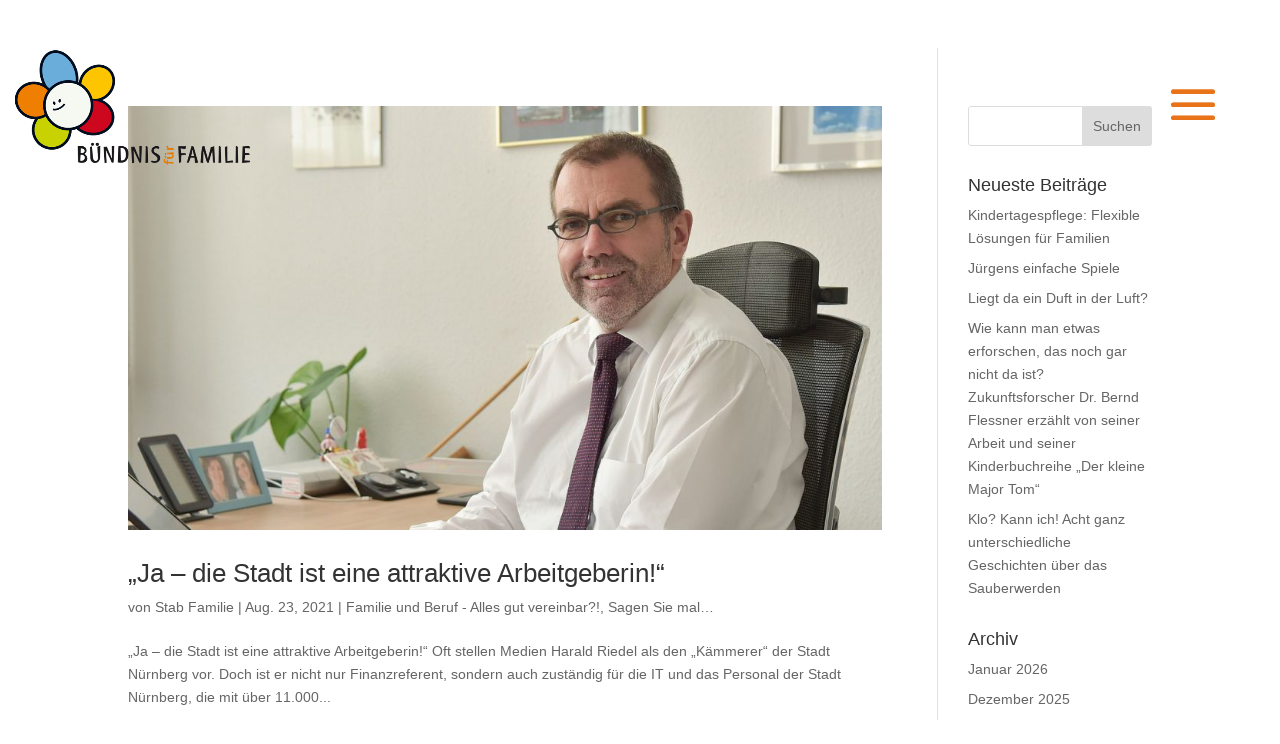

--- FILE ---
content_type: text/css
request_url: https://familienblog.nuernberg.de/wp-content/themes/Divi-Child/style.css?ver=4.27.4
body_size: 1627
content:
/*
 Theme Name:     Divi Child
 Theme URI:      https://www.amon.de
 Description:    Divi Child Theme
 Author:         Roland Amon
 Author URI:     https://www.amon.de
 Template:       Divi
 Version:        1.0.0
*/


/* =Theme customization starts here
------------------------------------------------------- */

header {
	box-shadow: none !important;
}
h4.navi-header {
	font-size: 20px;
	color: white;
}
#main-header > div.container {
	position: absolute;
	right: 20px;
	top: 48px;
}
body.category #main-header > div.container, body.search #main-header > div.container {
	top: 0px;
}
body.search #et-main-area, body.category #et-main-area {
	margin-top: 70px !important;
}
#stadtlogo_desktop {
	position: absolute;
	top: -48px;
	right: 10em;
}
#stadtlogo_mobile {
	display: none;
}
#page-container {
    overflow-x: hidden;
}
#et-main-area {
	margin-top: 48px;
	background-color: #f5f5f5;
}
#home_post_slider p.post-meta {
	display: none;
}
.et_slide_menu_top {
	background: inherit;
}
.et_slide_menu_top {
	background-image: url(/wp-content/uploads/2018/10/LogoBlume.png);
	margin-top: 10px;
  background-size: 100px;
  background-repeat: no-repeat;
  background-position-x: center;
}
.et_slide_menu_top .et-search-form {
	margin-top: 70px;
}
.mobile_menu_bar.et_pb_header_toggle {
	width: 70px;
}
.mobile_menu_bar:before,.mobile_menu_bar:after, .et_toggle_slide_menu:after {
	font-size: 70px !important;
}
.menu-seitenmenue-container .menu li > a {
	padding-bottom: 0px;
}
.et_header_style_slide .et_slide_in_menu_container {
	width: auto;
}
.et_pb_slider .et_pb_slide {
	height: 50vh;
	min-height: 200px;
}
.et_pb_slide_description, .et_pb_slider_fullwidth_off .et_pb_slide_description {
	padding: 5vh 8% !important;
}
.ver-nav {
	padding: 20px 40px;
	color: white;
	text-align: center;
	font-size: 20px;
	font-weight: 400;
}
.ver-nav ul {
	margin-top: 20px;
}
.ver-nav li a {
	color: white;
	font-weight: normal;
	white-space: nowrap;
}
.et_pb_fullscreen_nav_container {
	margin-top: 30px;
	text-align: center;
}
.et_slide_in_menu_container ul#mobile_menu_slide {
	padding-top: 0px;
}
.custom_row {
	display: flex;
}
.custom_row .et_pb_column {
	width: 50% !important;
	margin-right: 0px !important;
	margin-bottom: 0px !important;
}
#footer-navi a {
	margin: 0 30px;
}

#fb-post-slider.et_pb_post_slider_0 .et_pb_slide {
  background-size: 70%;
  background-position: top right;
  padding-left: 0;
  overflow: visible!important;
}

#fb-post-slider.et_pb_slider_with_overlay .et_pb_slide_overlay_container {
  width: 30%;
  min-width: 300px;
}
#fb-post-slider .et_pb_slide_content .post-meta {
  height: 0px;
  overflow: hidden
}
#fb-post-slider .et_pb_slide_content .post-meta .published {
  position: absolute;
  top: 32px;
  left: 35px;
  color: #898f9c;
  font-size: 16px
}
#fb-post-slider .et-pb-arrow-prev {
  display: none
}
.et-pb-active-slide .et_pb_slide_description {
  animation-name: fadeIn;
}
.et_pb_slide.et-pb-active-slide {
  transition: opacity 2.5s!important
}

/*Equalize Blog Columns*/

.bloggrid .et_pb_image_container {
	margin-bottom: 2px !important;
}
.bloggrid .et_pb_salvattore_content {
  display: flex;
}

.bloggrid article {
	margin-bottom: 20px !important;
	flex: 1 0 auto;
	display: flex;
	flex-direction: column;
}

.bloggrid .post-content {
	flex: 1 0 auto;
	display: flex;
	flex-direction: column;
	justify-content: space-between;
}

.bloggrid .column {
	margin-bottom: 20px !important;
	display: flex;
	flex-direction: column;
}


@media all and (max-width: 1252px) {
  #fb-post-slider.et_pb_post_slider_0 .et_pb_slide {
      background-size: 90%
  }
}
@media all and (max-width: 980px) {
  #fb-post-slider.et_pb_post_slider_0 .et_pb_slide {
      background-size: 100%;
      background-position: top center;
  }
  #main-header .container {
		width: 100%;
  }
  .logo_container {
		padding-left: 30px;
  }
  #logo {
		height: 100px;
		max-height: unset;
		max-width: unset;
  }
}

@media (max-width: 780px) {
	.custom_row {
		display: block !important;
	}
	.custom_row .et_pb_column {
		width: 100% !important;
	}
}
@media (max-width: 590px) {
  #main-header .container {
		width: 80%;
  }
  .logo_container {
		padding-left: 0px;
		top: 10px;
		left: -20%;
  }
  #logo {
		max-height: unset;
		height: 50px;
  }
	#stadtlogo_desktop {
		display: none;
	}
	#stadtlogo_mobile {
		display: block;
		position: absolute;
		top: -48px;
		right: 0px;
	}
	.mobile_menu_bar {
		position: absolute;
		top: -40px;
		left: -70px;
	}
	.mobile_menu_bar:before,.mobile_menu_bar:after, .et_toggle_slide_menu:after {
		font-size: 32px !important;
	}

	.et_header_style_slide .et_slide_in_menu_container {
		width: 320px;
	}
	.et_pb_slide_menu_active #page-container {
	    left: 320px !important;
	}
	.et_pb_slide_menu_active .et_slide_in_menu_container.et_pb_slide_menu_opened {
	    right: auto !important;
	    left: 0 !important;
	}
	body.et_pb_slide_menu_active {
	    overflow-x: hidden !important;
	}
	.et_slide_in_menu_container {
	    left: -320px;
	    -webkit-transition: left 0.8s cubic-bezier(0.77, 0, 0.175, 1), margin-top 0.4s ease-in-out !important;
	    -moz-transition: left 0.8s cubic-bezier(0.77, 0, 0.175, 1), margin-top 0.4s ease-in-out !important;
	    transition: left 0.8s cubic-bezier(0.77, 0, 0.175, 1), margin-top 0.4s ease-in-out !important;
	}
	.ver-nav li a {
		white-space:normal;
	}
	.et_pb_slider .et_pb_slide {
		height: auto;
	}
}

@media (max-width: 450px) {
	.mobile_menu_bar {
		left: -40px;
	}
}

--- FILE ---
content_type: text/javascript
request_url: https://familienblog.nuernberg.de/wp-content/plugins/divi_module_menu/script.js?ver=8f4e3f271d2201d11f07d2e64b2377fe
body_size: 261
content:
jQuery(document).ready(function($) {

    jQuery('.et_pb_menu ul.nav').each(function(i) {
				i++;
				et_duplicate_menu( jQuery(this), jQuery(this).parents('.et_pb_row').find('div .mobile_nav'), 'mobile_menu' + i, 'et_mobile_menu' );
		});

		jQuery('.et_pb_menu').each(function() {
				var this_menu = jQuery( this ),
				bg_color = this_menu.data( 'bg_color' );
        
				if ( bg_color ) {
					this_menu.find( 'ul' ).css( { 'background-color' : bg_color } );
				}
		});

});